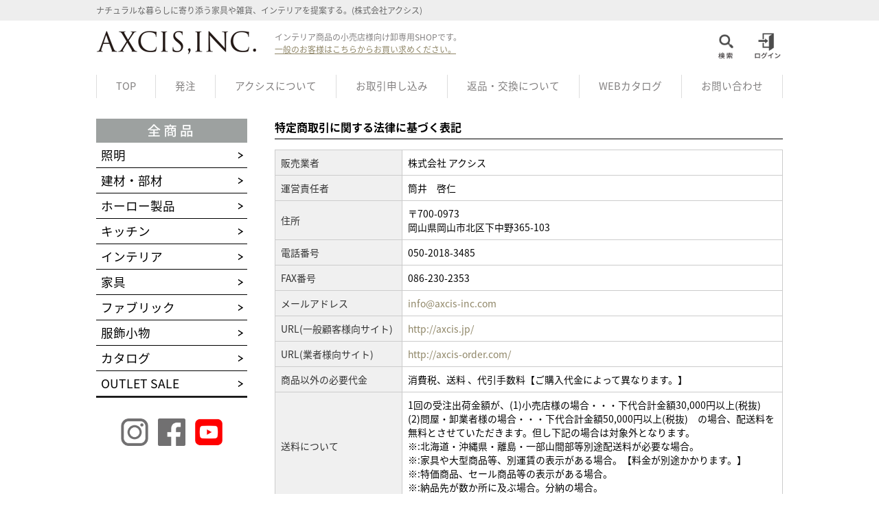

--- FILE ---
content_type: text/html; charset=UTF-8
request_url: https://axcis-order.com/order/
body_size: 39340
content:
<?xml version="1.0" encoding="UTF-8"?>
<!DOCTYPE html PUBLIC "-//W3C//DTD XHTML 1.0 Transitional//EN" "http://www.w3.org/TR/xhtml1/DTD/xhtml1-transitional.dtd">

<html xmlns="http://www.w3.org/1999/xhtml" lang="ja" xml:lang="ja">
<head>
<meta http-equiv="Content-Type" content="text/html; charset=UTF-8" />
<title>				特定商取引に関する法律に基づく表記
		 |
			株式会社アクシス卸専用サイト
</title>
<meta http-equiv="Content-Script-Type" content="text/javascript" />
<meta http-equiv="Content-Style-Type" content="text/css" />
    <meta name="author" content="株式会社アクシス" />
    <meta name="description" content="            特定商取引に関する法律に基づく表記|
                                    " />
    <meta name="keywords" content="" />
<link rel="shortcut icon" href="/user_data/packages/201504/img/common/afavicon.ico" />
<link rel="icon" type="image/vnd.microsoft.icon" href="/user_data/packages/201504/img/common/afavicon.ico" />
<link rel="stylesheet" href="/js/jquery.colorbox/colorbox.css" type="text/css" media="all" />
<link rel="stylesheet" href="/user_data/packages/201504/css/import.css" type="text/css" media="all" />
<link rel="stylesheet" href="/user_data/packages/201504/css/jquery.bxslider.css" type="text/css" media="all" />
<link rel="alternate" type="application/rss+xml" title="RSS" href="https://axcis-order.com/rss/" />
<script type="text/javascript" src="/user_data/packages/201504/js/jquery-1.11.0.min.js"></script>
<script type="text/javascript" src="/js/eccube.js"></script>
<!-- #2342 次期メジャーバージョン(2.14)にてeccube.legacy.jsは削除予定.モジュール、プラグインの互換性を考慮して2.13では残します. -->
<script type="text/javascript" src="/js/eccube.legacy.js"></script>
<script type="text/javascript" src="/js/jquery.colorbox/jquery.colorbox-min.js"></script>
<script type="text/javascript" src="/user_data/packages/201504/js/jquery.bxslider.min.js"></script>
<script type="text/javascript" src="/user_data/packages/201504/js/jquery.megamenu.js"></script>
<script type="text/javascript" src="/user_data/packages/201504/js/jquery.skOuterClick.js"></script>
<script type="text/javascript" src="/user_data/packages/201504/js/heightLine.js"></script>
<script type="text/javascript" src="/user_data/packages/201504/js/common.js"></script>

<script type="text/javascript">//<![CDATA[
    
    $(function(){
        
    });
//]]></script>


</head>

<!-- ▼BODY部 スタート -->

<body class="LC_Page_Order"><div id="fb-root"></div><script>(function(d, s, id) {var js, fjs = d.getElementsByTagName(s)[0];if (d.getElementById(id)) return;js = d.createElement(s); js.id = id;js.src = "//connect.facebook.net/ja_JP/sdk.js#xfbml=1&version=v2.0";fjs.parentNode.insertBefore(js, fjs);}(document, 'script', 'facebook-jssdk'));</script><noscript><p>JavaScript を有効にしてご利用下さい.</p></noscript><div class="frame_outer"><a name="top" id="top"></a>
<!--▼HEADER-->

<link rel="stylesheet" href="https://fonts.googleapis.com/earlyaccess/notosansjapanese.css">

<!-- Global site tag (gtag.js) - Google Analytics --><script async src="https://www.googletagmanager.com/gtag/js?id=UA-115181703-1"></script><script>window.dataLayer = window.dataLayer || [];function gtag(){dataLayer.push(arguments);}gtag('js', new Date());gtag('config', 'UA-115181703-1');</script><!-- User Heat Tag --><script type="text/javascript">(function(add, cla){window['UserHeatTag']=cla;window[cla]=window[cla]||function(){(window[cla].q=window[cla].q||[]).push(arguments)},window[cla].l=1*new Date();var ul=document.createElement('script');var tag = document.getElementsByTagName('script')[0];ul.async=1;ul.src=add;tag.parentNode.insertBefore(ul,tag);})('//uh.nakanohito.jp/uhj2/uh.js', '_uhtracker');_uhtracker({id:'uh6Ba6UMdY'});</script><!-- End User Heat Tag --><div id="header_wrap"><div id="headerInfo"><!-- ▼商品検索 -->

 <script type="text/javascript">
	//mente();

	function mente() {
		t_mente = new Date();

		var t_ymd = t_mente.getFullYear()+
			("0" + ( t_mente.getMonth() + 1)).slice(-2) +
			("0" + t_mente.getDate()).slice(-2);

		var t_hour = ("0" + t_mente.getHours()).slice(-2);
		var t_min  = ("0" + t_mente.getMinutes()).slice(-2);

		t_check = t_ymd + t_hour + t_min;

		//if (t_check >= "201511040900" && t_check <= "201511041800") {
			var mente_url = "http://axcis-order.com/mente/";

			location.href = mente_url + "mente151102.html";
		//}
	}

    // target の子要素を選択状態にする
    function selectAll(target) {
    	$('#' + target).children().prop('selected', 'selected');
    }

    // ボタンクリック時に色の切り替え
    function btnCrossChange(idx){
    	if ($('#cross_li_' + idx).hasClass("oss_button_select")) {
    		$('#cross_li_' + idx).removeClass("oss_button_select");
    		$('#cross_' + idx).attr("name" , "");
    	} else {
    		$('#cross_li_' + idx).addClass("oss_button_select");
    		$('#cross_' + idx).attr("name" , "cross_id[]");
    	}
    }

    // ボタンクリック時に色の切り替え
    function btnCategoryChange(select){
    	if ($('#' + select).hasClass("oss_button_select")) {
    		$('#' + select).removeClass("oss_button_select");
    		$('#' + select + '-hidden').attr("name","");
    	} else {
    		$('#' + select).addClass("oss_button_select");
    		$('#' + select + '-hidden').attr("name","category_id2[]");
    	}
    }

    // ボタンクリック時に色の切り替え
    function btnStockChange(select){
    	if ($('#' + select).hasClass("oss_button_select")) {
    		$('#' + select).removeClass("oss_button_select");
    		$('#' + select + '-hidden').attr("name","");
    	} else {
    		$('#' + select).addClass("oss_button_select");
    		$('#' + select + '-hidden').attr("name","stk[]");
    	}
    }


    // チェック時、背景色を変更する(検索条件)
    function SettingCheck(select){
    	$('#' + select).parent("h3").toggleClass("oss_check_on");
    }

    window.onload = function()
    {
    	fnMoveSelect('category_id_unselect', 'category_id');
    };

</script>

<style type="text/css">/*追加分*/.oss_select_button {margin-right: 4px;margin-bottom: 4px;padding: 10px 20px 10px 20px;font-size: 16px;color : #333;background: #ddd;border: solid 2px #999;cursor: pointer;}.oss_select_button_parent{overflow: hidden;}.oss_button_select {color : #fff;background: #53586e;}.oss_check_on{background:#fdcd00;color : #53586e;}.oss_cross_title{color:#fff;font-size: 18px;font-weight: 100;text-align: right;padding-right: 6px;font-weight:bold;}.search_comment{color: #A2A2A2;border:0px;padding-left: 20px;font-size: 11px;}</style><div class="headBlock disnon"><div id="search_area"><div class="frame"><div class="headBlock_body clearfix"><!-- dellist --><!-- <p class="banner"><a href="https://axcis-order.com/products/list.php"><img src="/user_data/packages/201504/img/banner/camp_banner.png" alt="ただ今、 配送無料 キャンペーン 実施中" width="261" height="161" /></a></p>} --><form name="search_form" id="search_form" method="get" action="/products/list.php"><table style="table-layout:fixed;width:100%;border:0px;" border="0"><tr style="border-bottom:1px solid #DDDDDD;"><td style="width:100px;border:0px;padding-left:100px;"><img src="/user_data/packages/201504/img/common_axc/btn_search_con.jpg" alt="SEARCH" width="120px"/></td><td style="border: 0px;"><div class="search_comment">最新一覧をご希望の場合は、無選択のまま右の「絞り込み実行」ボタンを押してください。<br>絞り込み表示したいときは、入力欄・各種選択ボタンをご利用ください。<br>選択・入力された全項目について、完全に一致する商品のみが表示されます。</div></td><td style="width:100px;text-align:right;border:0px;"><input type="image" src="/user_data/packages/201504/img/common_axc/btn_search_action.jpg" alt="検索" name="search" style="vertical-align: middle; width: 130px;"/></td><td style="width:100px;text-align:center;border:0px;"><p class="headClose" style="margin:auto;margin:-10px 10px 0px 0px;"><a href="javascript:void(0)" onclick="return false;"><img src="/user_data/packages/201504/img/button/btn_head_close.png" width="19" height="19" /></a></p></td></tr><tr><td style="width:100%;border: 0px;padding-top:0px;" colspan="4"><dl style="width:920px;margin-top:-15px;"><dt style="width:200px;margin-top:-10px;"><p class="oss_cross_title">検索ワード</p></dt><dd style="width:700px; vertical-align:top;"><input type="hidden" name="transactionid" value="703a476fed0b0ecadbde5550501222da06edd5a9" /><!-- valueを消して、検索ワードを残さないようにするテスト元のvalue(smarty形式で記述) → $smarty.get.name|h --><input type="text" name="name" class="searchtext" placeholder="商品名・商品コード・ヒントを入力してください。" style="float:left; width:350px;vertical-align: middle;"/><p class="search_comment" style="overflow:auto; zoom:1;">品番もしくは品名のわかっている商品のみを複数表示させたい時は<br>希望する品番や品名の間に「スペース」を入力してください。<br>［入力例］　HS206　TE036W　A650</p></dd></dl></td></tr><tr style="border-top:1px solid #DDDDDD;"><td style="border: 0px;" colspan="4"><!-- カテゴリ検索 --><dl style="width:820px;margin-top:-20px;"><dt style="width:200px;margin-top:-10px;"><p class="oss_cross_title">カテゴリ</p></dt><dd  style="width:600px"><ul class="oss_select_button_parent"><input type="hidden"name=""id="1-category-hidden"value="1"><li class="gray oss_select_button "value="照明" id="1-category" onclick="btnCategoryChange(id);" style="float:left;">照明</li><input type="hidden"name=""id="42-category-hidden"value="42"><li class="gray oss_select_button "value="建材・部材" id="42-category" onclick="btnCategoryChange(id);" style="float:left;">建材・部材</li><input type="hidden"name=""id="102-category-hidden"value="102"><li class="gray oss_select_button "value="ホーロー製品" id="102-category" onclick="btnCategoryChange(id);" style="float:left;">ホーロー製品</li><input type="hidden"name=""id="14-category-hidden"value="14"><li class="gray oss_select_button "value="キッチン" id="14-category" onclick="btnCategoryChange(id);" style="float:left;">キッチン</li><input type="hidden"name=""id="25-category-hidden"value="25"><li class="gray oss_select_button "value="インテリア" id="25-category" onclick="btnCategoryChange(id);" style="float:left;">インテリア</li><input type="hidden"name=""id="37-category-hidden"value="37"><li class="gray oss_select_button "value="家具" id="37-category" onclick="btnCategoryChange(id);" style="float:left;">家具</li><input type="hidden"name=""id="58-category-hidden"value="58"><li class="gray oss_select_button "value="ファブリック" id="58-category" onclick="btnCategoryChange(id);" style="float:left;">ファブリック</li><input type="hidden"name=""id="62-category-hidden"value="62"><li class="gray oss_select_button "value="服飾小物" id="62-category" onclick="btnCategoryChange(id);" style="float:left;">服飾小物</li><input type="hidden"name=""id="66-category-hidden"value="66"><li class="gray oss_select_button "value="カタログ" id="66-category" onclick="btnCategoryChange(id);" style="float:left;">カタログ</li><input type="hidden"name=""id="121-category-hidden"value="121"><li class="gray oss_select_button "value="OUTLET SALE" id="121-category" onclick="btnCategoryChange(id);" style="float:left;">OUTLET SALE</li></ul></dd></dl></td></tr><tr style="border-top:1px solid #DDDDDD;"><td style="border:0px" colspan="4"><!-- クロス検索 --><dl style="width:820px;margin-top:0px; padding-top:0px;"><dt style="padding-top:0px;width:200px;"><p class="oss_cross_title">照明 : 取付可能タイプ ※1</p></dt><dd  style="width:600px"><ul class="oss_select_button_parent"><!--<p style="color:#fff; margin-top:5px;"></p>--><input type="hidden" name="" id="cross_7" value="7"><li href="#" class="gray oss_select_button "  id="cross_li_7" onclick="btnCrossChange('7');" style="float:left;">タイプA</li><input type="hidden" name="" id="cross_8" value="8"><li href="#" class="gray oss_select_button "  id="cross_li_8" onclick="btnCrossChange('8');" style="float:left;">タイプB</li><input type="hidden" name="" id="cross_9" value="9"><li href="#" class="gray oss_select_button "  id="cross_li_9" onclick="btnCrossChange('9');" style="float:left;">タイプC</li><input type="hidden" name="" id="cross_10" value="10"><li href="#" class="gray oss_select_button "  id="cross_li_10" onclick="btnCrossChange('10');" style="float:left;">タイプD</li><input type="hidden" name="" id="cross_14" value="14"><li href="#" class="gray oss_select_button "  id="cross_li_14" onclick="btnCrossChange('14');" style="float:left;">取付径4.2</li><input type="hidden" name="" id="cross_15" value="15"><li href="#" class="gray oss_select_button "  id="cross_li_15" onclick="btnCrossChange('15');" style="float:left;">取付径4.6</li></ul></dd></dl><dl style="width:820px;margin-top:0px; padding-top:0px;"><dt style="padding-top:0px;width:200px;"><p class="oss_cross_title">ブランド</p></dt><dd  style="width:600px"><ul class="oss_select_button_parent"><!--<p style="color:#fff; margin-top:5px;"></p>--><input type="hidden" name="" id="cross_5" value="5"><li href="#" class="gray oss_select_button "  id="cross_li_5" onclick="btnCrossChange('5');" style="float:left;">Homestead</li><input type="hidden" name="" id="cross_3" value="3"><li href="#" class="gray oss_select_button "  id="cross_li_3" onclick="btnCrossChange('3');" style="float:left;">tete a tete</li><input type="hidden" name="" id="cross_4" value="4"><li href="#" class="gray oss_select_button "  id="cross_li_4" onclick="btnCrossChange('4');" style="float:left;">Akorat</li><input type="hidden" name="" id="cross_2" value="2"><li href="#" class="gray oss_select_button "  id="cross_li_2" onclick="btnCrossChange('2');" style="float:left;">JOSUE ORIS</li></ul></dd></dl></td></tr><tr style="border-top:1px solid #DDDDDD;"><td style="border: 0px;" colspan="4"><!-- 在庫検索 --><dl style="width:820px;margin-top:-20px;"><dt style="width:200px;margin-top:-10px;"><p class="oss_cross_title">在庫</p></dt><dd  style="width:600px"><ul class="oss_select_button_parent"><input type="hidden"name=""id="1-stk-hidden"value="1"><li class="gray oss_select_button "value="発注可" id="1-stk" onclick="btnStockChange(id);" style="float:left;">発注可</li><input type="hidden"name=""id="2-stk-hidden"value="2"><li class="gray oss_select_button "value="予約可" id="2-stk" onclick="btnStockChange(id);" style="float:left;">予約可</li><input type="hidden"name=""id="3-stk-hidden"value="3"><li class="gray oss_select_button "value="欠品" id="3-stk" onclick="btnStockChange(id);" style="float:left;">欠品</li><input type="hidden"name=""id="4-stk-hidden"value="4"><li class="gray oss_select_button "value="廃番" id="4-stk" onclick="btnStockChange(id);" style="float:left;">廃番</li></ul></dd></dl></td></tr><tr style="border-top:1px solid #DDDDDD;"><td style="width:600px;border:0px;padding-left:100px;"></td><td style="border: 0px;"><div class="search_comment">※1　同じタイプの商品同士なら組み合わせは自由です。</div></td><td style="width:200px;text-align:right;border:0px;"><input type="image" src="/user_data/packages/201504/img/common_axc/btn_search_action.jpg" alt="検索" name="search" style="vertical-align: middle; width: 130px;"/></td><td style="width:100px;text-align:center;border:0px;"><p class="headClose" style="margin:auto;margin:-10px 10px 0px 0px;"><a href="javascript:void(0)" onclick="return false;"><img src="/user_data/packages/201504/img/button/btn_head_close.png" width="19" height="19" /></a></p></td></tr></table></form></div></div></div></div><!-- ▲商品検索 --><!-- ▼カゴの中 -->
<style>.bloc_cart_name {font-size:18px;color:#FFFFFF;float:left;}.bloc_cart_number {background:#FFFFFF;padding:10px 10px 10px 10px;width:200px;font-size:20px;float:left;margin-left:20px;text-align:right;}</style><div class="headBlock disnon"><div id="cart_area"><div class="frame"><div class="headBlock_body clearfix"><table style="width:100%;margin-top:-20px;margin-bottom:-20px;border:0px;"><tr><td style="border:0px;"><img src="/user_data/packages/201504/img/title/ttl_cart.png" alt="SHOPPING CART" width="202" height="19" /></td><td style="text-align:right;border:0px;padding-right:80px;"><p class="headClose"><a  href="javascript:void(0)" onclick="return false;"><img src="/user_data/packages/201504/img/button/btn_head_close.png" width="19" height="19" /></a></p></td></tr><tr><td style="width:300px;border:0px;padding-left:140px;"><div class="bloc_cart_name">商品数量</div><div class="bloc_cart_number">0点</div></td><td style="width:300px;border:0px;"><div class="bloc_cart_name">商品金額</div><div class="bloc_cart_number">0円</div></td></tr><tr><td style="text-align:right;border:0px;padding-right:70px;" colspan="2"><a href="https://axcis-order.com/cart/"><img src="/user_data/packages/201504/img/button/btn_bloc_cart.png" alt="カゴの中を見る" width="150" height="40" /></a></td></tr></table></div></div></div></div><!-- ▲カゴの中 --><!-- ▼【ヘッダー】ログイン --><script type="text/javascript">//<![CDATA[
    $(function(){
        var $login_email = $('#header_login_area input[name=login_email]');

        if (!$login_email.val()) {
            $login_email
                .val('アカウント')
                .css('color', '#AAA');
        }

        $login_email
            .focus(function() {
                if ($(this).val() == 'アカウント') {
                    $(this)
                        .val('')
                        .css('color', '#000');
                }
            })
            .blur(function() {
                if (!$(this).val()) {
                    $(this)
                        .val('アカウント')
                        .css('color', '#AAA');
                }
            });

        $('#header_login_form').submit(function() {
            if (!$login_email.val()
                || $login_email.val() == 'アカウント') {
                if ($('#header_login_area input[name=login_pass]').val()) {
                    alert('アカウント/パスワードを入力して下さい。');
                }
                return false;
            }
            return true;
        });
    });
//]]></script>
<div class="headBlock disnon"><div id="header_login_area"><div class="frame"><div class="headBlock_body clearfix" style="width:900px;"><dl style="width:800px;margin:auto;"><dt><img src="/user_data/packages/201504/img/title/ttl_header_login.png" alt="LOGIN" width="88" height="20" style="margin-top:10px;margin-left:40px;" /></dt><form name="header_login_form" id="header_login_form" method="post" action="https://axcis-order.com/frontparts/login_check.php" onsubmit="return eccube.checkLoginFormInputted('header_login_form')"><input type="hidden" name="mode" value="login" /><input type="hidden" name="transactionid" value="703a476fed0b0ecadbde5550501222da06edd5a9" /><input type="hidden" name="url" value="/order/" /><table style="width:600px;border:0px;" border="0"><tr><td style="width:300px;border:0px;"><p class="mail"><input type="text" class="mailtext" name="login_email" value="" style="ime-mode: disabled;height:30px;width:240px;padding-left:4px;" placeholder="アカウント" title="アカウント名を入力して下さい" /></p></td><td style="width:300px;border:0px;"><p class="password"><input type="password" class="passwordtext" name="login_pass" placeholder="パスワード" title="パスワードを入力して下さい" style="height:30px;width:240px;padding-left:4px;" /></p></td></tr><tr><td style="text-align:right;padding-right:50px;border:0px;" colspan="2"><p class="btn"><input type="image" src="/user_data/packages/201504/img/button/btn_bloc_login.png" /></p></td></tr></table></form></dl><p class="headClose"><a href="javascript:void(0)" onclick="return false;"><img src="/user_data/packages/201504/img/button/btn_head_close.png" width="19" height="19" /></a></p></div></div></div></div><!-- ▲【ヘッダー】ログイン --></div><div id="headerTop"><div class="frame clearfix"><p id="headDesc">ナチュラルな暮らしに寄り添う家具や雑貨、インテリアを提案する。(株式会社アクシス) </p><form name="header_login_form" id="header_login_form" method="post" action="https://axcis-order.com/frontparts/login_check.php" onsubmit="return fnCheckLogin('header_login_form')"><input type="hidden" name="mode" value="login" /><input type="hidden" name="transactionid" value="703a476fed0b0ecadbde5550501222da06edd5a9" /><input type="hidden" name="url" value="/order/index.php" /><!--ここに挿入--></form></div></div><div id="header"><div id="logo_area" class="frame"><div style="float:left; width:240px;"><a href="https://axcis-order.com/" ><img src="/user_data/packages/201504/img/common/logo.png" alt="株式会社アクシス卸専用サイト/特定商取引に関する法律に基づく表記" /></a></div><div style="margin-left:20px; font-size:12px; color:#838080; float:left; width:280px;">インテリア商品の小売店様向け卸専用SHOPです。<br><a href="http://www.axcis.jp" target="_blank"><u>一般のお客様はこちらからお買い求めください。</u></a></div><!--▼ ヘッダーアイコンナビ▼--><div style="float:left; width:460px;"><div id="headLogin" class="clearfix" style="margin-left:355px;"><ul id="headBtn" class="clearfix"><li style="float:left;"><a href="javascript:void(0)" onclick="return false;"><img src="/user_data/packages/201504/img/icon/icon_search.jpg" alt="SEARCH" width="45" height="45" /></a></li><li style="float:left;"></li><li style="float:left; margin-left:15px;""><a href="javascript:void(0)" onclick="return false;"><img src="/user_data/packages/201504/img/icon/icon_login.jpg" alt="LOGIN" width="45" height="45" /></a></li></ul></div></div><!--▲ ヘッダーアイコンナビ▲--></div></div></div>
<!--▲HEADER--><div id="container" class="clearfix"><div id="topcolumn"><!-- ▼カテゴリ -->
<div class="block_outer" style="margin-bottom:30px;"><div id="category_area" style="border-bottom:none;"><ul class="megamenu">




<!-- グローバルメニュー-->
<style>
.gb_menu {
	border-left:1px solid #ddd;
	margin:15px 0px 0px 0px;
	padding:2px 28px 2px 28px;
	border-collapse: collapse;
	height:30px;
}
.last {
	border-right:1px solid #ddd;
}

.gb_menu_a {
	margin-top:-4px;
}
</style>

<li class="gb_menu"><a class="gb_menu_a" href="https://axcis-order.com/">TOP</a></li>
<li class="gb_menu"><a class="gb_menu_a" href="/products/list.php">発注</a></li>
<!-- <li class="gb_menu"><a class="gb_menu_a">FAX発注</a></li> -->
<li class="gb_menu"><a class="gb_menu_a" href="/user_data/about_us.php">アクシスについて</a></li>
<li class="gb_menu"><a class="gb_menu_a" href="/entry/kiyaku.php">お取引申し込み</a></li>

<li class="gb_menu"><a class="gb_menu_a" href="https://axcis-order.com/contact/defect.php" >返品・交換について</a></li>

<!--
<li class="gb_menu"><a class="gb_menu_a" href="http://axcis-order.com/user_data/new_tyuuijikou_kyotuu.html" target="_brank">商品の注意事項</a></li>
-->

<li class="gb_menu"><a class="gb_menu_a" href="/user_data/web_catalog.php">WEBカタログ</a></li>
<li class="gb_menu last"><a class="gb_menu_a" href="https://axcis-order.com/contact/">お問い合わせ</a></li></ul></div></div><!-- ▲カテゴリ --></div><div id="leftcolumn" class="side_column"><!-- ▼縦カテゴリ -->
<div class="accordion" style="margin-bottom:30px;"><div class="block_outer"><p><a href="/products/list.php"><img src="/user_data/packages/201504/img/banner/left_all_item.jpg" alt="" width="220" height="35" /></a></p><div id="category_area_oss"><ul>
<li class="toggle level1" style="border-bottom: 1px solid #000;"><a class="icon" href="/products/list.php?category_id2[]=1"><span>照明</span></a><div class="cateBox">
<ul><li><p class="level2" style="border-top: 1px solid #000;"><a class="icon_sub" href="/products/list.php?category_id2[]=4">クリア/カラーガラスシェード</a></p></li></ul><ul><li><p class="level2" style="border-top: 1px solid #000;"><a class="icon_sub" href="/products/list.php?category_id2[]=3">ミルク（白）ガラスシェード</a></p></li></ul><ul><li><p class="level2" style="border-top: 1px solid #000;"><a class="icon_sub" href="/products/list.php?category_id2[]=6">アイアン・ブラス</a></p></li></ul><ul><li><p class="level2" style="border-top: 1px solid #000;"><a class="icon_sub" href="/products/list.php?category_id2[]=128">紙シェード</a></p></li></ul><ul><li><p class="level2" style="border-top: 1px solid #000;"><a class="icon_sub" href="/products/list.php?category_id2[]=10">ペンダント灯具</a></p></li></ul><ul><li><p class="level2" style="border-top: 1px solid #000;"><a class="icon_sub" href="/products/list.php?category_id2[]=2">ペンダントシェードセット</a></p></li></ul><ul><li><p class="level2" style="border-top: 1px solid #000;"><a class="icon_sub" href="/products/list.php?category_id2[]=11">壁付けブラケット</a></p></li></ul><ul><li><p class="level2" style="border-top: 1px solid #000;"><a class="icon_sub" href="/products/list.php?category_id2[]=133">外灯</a></p></li></ul><ul><li><p class="level2" style="border-top: 1px solid #000;"><a class="icon_sub" href="/products/list.php?category_id2[]=125">デスク/フロアランプ</a></p></li></ul><ul><li><p class="level2" style="border-top: 1px solid #000;"><a class="icon_sub" href="/products/list.php?category_id2[]=132">天井付け灯具</a></p></li></ul><ul><li><p class="level2" style="border-top: 1px solid #000;"><a class="icon_sub" href="/products/list.php?category_id2[]=12">電球/付属パーツ</a></p></li></ul><ul><li><p class="level2" style="border-top: 1px solid #000;"><a class="icon_sub" href="/products/list.php?category_id2[]=127">ダクトレール用</a></p></li></ul></div></li><li class="toggle level1" style="border-bottom: 1px solid #000;"><a class="icon" href="/products/list.php?category_id2[]=42"><span>建材・部材</span></a><div class="cateBox">
<ul><li><p class="level2" style="border-top: 1px solid #000;"><a class="icon_sub" href="/products/list.php?category_id2[]=43">ポスト</a></p></li></ul><ul><li><p class="level2" style="border-top: 1px solid #000;"><a class="icon_sub" href="/products/list.php?category_id2[]=44">スイッチ・コンセント</a></p></li></ul><ul><li><p class="level2" style="border-top: 1px solid #000;"><a class="icon_sub" href="/products/list.php?category_id2[]=45">スイッチプレート・コンセントプレート</a></p></li></ul><ul><li><p class="level2" style="border-top: 1px solid #000;"><a class="icon_sub" href="/products/list.php?category_id2[]=46">シェルフ</a></p></li></ul><ul><li><p class="level2" style="border-top: 1px solid #000;"><a class="icon_sub" href="/products/list.php?category_id2[]=48">棚受け</a></p></li></ul><ul><li><p class="level2" style="border-top: 1px solid #000;"><a class="icon_sub" href="/products/list.php?category_id2[]=49">フック・ハンガー・ペーパーホルダー</a></p></li></ul><ul><li><p class="level2" style="border-top: 1px solid #000;"><a class="icon_sub" href="/products/list.php?category_id2[]=50">表札・サイン</a></p></li></ul><ul><li><p class="level2" style="border-top: 1px solid #000;"><a class="icon_sub" href="/products/list.php?category_id2[]=51">ツマミ・取っ手・ドア金物</a></p></li></ul></div></li><li class="toggle level1" style="border-bottom: 1px solid #000;"><a class="icon" href="/products/list.php?category_id2[]=102"><span>ホーロー製品</span></a><div class="cateBox">
<ul><li><p class="level2" style="border-top: 1px solid #000;"><a class="icon_sub" href="/products/list.php?category_id2[]=130">プレート/ボウル</a></p></li></ul><ul><li><p class="level2" style="border-top: 1px solid #000;"><a class="icon_sub" href="/products/list.php?category_id2[]=104">キャニスター</a></p></li></ul><ul><li><p class="level2" style="border-top: 1px solid #000;"><a class="icon_sub" href="/products/list.php?category_id2[]=105">キッチン用品</a></p></li></ul><ul><li><p class="level2" style="border-top: 1px solid #000;"><a class="icon_sub" href="/products/list.php?category_id2[]=106">収納ポット</a></p></li></ul><ul><li><p class="level2" style="border-top: 1px solid #000;"><a class="icon_sub" href="/products/list.php?category_id2[]=107">日用品</a></p></li></ul></div></li><li class="toggle level1" style="border-bottom: 1px solid #000;"><a class="icon" href="/products/list.php?category_id2[]=14"><span>キッチン</span></a><div class="cateBox">
<ul><li><p class="level2" style="border-top: 1px solid #000;"><a class="icon_sub" href="/products/list.php?category_id2[]=16">ガラス食器</a></p></li></ul><ul><li><p class="level2" style="border-top: 1px solid #000;"><a class="icon_sub" href="/products/list.php?category_id2[]=17">陶磁器食器</a></p></li></ul><ul><li><p class="level2" style="border-top: 1px solid #000;"><a class="icon_sub" href="/products/list.php?category_id2[]=120">木製食器</a></p></li></ul><ul><li><p class="level2" style="border-top: 1px solid #000;"><a class="icon_sub" href="/products/list.php?category_id2[]=22">キッチン収納</a></p></li></ul><ul><li><p class="level2" style="border-top: 1px solid #000;"><a class="icon_sub" href="/products/list.php?category_id2[]=23">キッチン雑貨</a></p></li></ul><ul><li><p class="level2" style="border-top: 1px solid #000;"><a class="icon_sub" href="/products/list.php?category_id2[]=24">布もの</a></p></li></ul></div></li><li class="toggle level1" style="border-bottom: 1px solid #000;"><a class="icon" href="/products/list.php?category_id2[]=25"><span>インテリア</span></a><div class="cateBox">
<ul><li><p class="level2" style="border-top: 1px solid #000;"><a class="icon_sub" href="/products/list.php?category_id2[]=26">ミラー</a></p></li></ul><ul><li><p class="level2" style="border-top: 1px solid #000;"><a class="icon_sub" href="/products/list.php?category_id2[]=27">フレーム</a></p></li></ul><ul><li><p class="level2" style="border-top: 1px solid #000;"><a class="icon_sub" href="/products/list.php?category_id2[]=134">シェーカー</a></p></li></ul><ul><li><p class="level2" style="border-top: 1px solid #000;"><a class="icon_sub" href="/products/list.php?category_id2[]=28">ディスプレイ雑貨</a></p></li></ul><ul><li><p class="level2" style="border-top: 1px solid #000;"><a class="icon_sub" href="/products/list.php?category_id2[]=29">フラワーベース</a></p></li></ul><ul><li><p class="level2" style="border-top: 1px solid #000;"><a class="icon_sub" href="/products/list.php?category_id2[]=31">バス・トイレ・サニタリー</a></p></li></ul></div></li><li class="toggle level1" style="border-bottom: 1px solid #000;"><a class="icon" href="/products/list.php?category_id2[]=37"><span>家具</span></a><div class="cateBox">
<ul><li><p class="level2" style="border-top: 1px solid #000;"><a class="icon_sub" href="/products/list.php?category_id2[]=39">チェア・スツール</a></p></li></ul><ul><li><p class="level2" style="border-top: 1px solid #000;"><a class="icon_sub" href="/products/list.php?category_id2[]=38">テーブル・デスク</a></p></li></ul><ul><li><p class="level2" style="border-top: 1px solid #000;"><a class="icon_sub" href="/products/list.php?category_id2[]=41">キャビネット・シェルフ</a></p></li></ul></div></li><li class="toggle level1" style="border-bottom: 1px solid #000;"><a class="icon" href="/products/list.php?category_id2[]=58"><span>ファブリック</span></a><div class="cateBox">
<ul><li><p class="level2" style="border-top: 1px solid #000;"><a class="icon_sub" href="/products/list.php?category_id2[]=59">タオル</a></p></li></ul><ul><li><p class="level2" style="border-top: 1px solid #000;"><a class="icon_sub" href="/products/list.php?category_id2[]=60">ベビー</a></p></li></ul></div></li><li class="toggle level1" style="border-bottom: 1px solid #000;"><a class="icon" href="/products/list.php?category_id2[]=62"><span>服飾小物</span></a><div class="cateBox">
<ul><li><p class="level2" style="border-top: 1px solid #000;"><a class="icon_sub" href="/products/list.php?category_id2[]=122">ブローチ</a></p></li></ul></div></li><li class="toggle level1" style="border-bottom: 1px solid #000;"><a class="icon" href="/products/list.php?category_id2[]=66"><span>カタログ</span></a></li><li class="toggle level1" style="border-bottom: 1px solid #000;"><a class="icon" href="/products/list.php?category_id2[]=121"><span>OUTLET SALE</span></a></li></ul></div></div></div><!-- ▲縦カテゴリ --><!-- ▼【左】SNS -->

<div style="text-align:center;"><a href="https://www.instagram.com/axcis_inc/" target="_brank"><img src="/user_data/packages/201504/img/icon/instagram.png" alt="instagram" width="40" height="40" /></a>　<a href="https://www.facebook.com/AXCISINC/" target="_brank"><img src="/user_data/packages/201504/img/icon/facebook.png" alt="facebook" width="40" height="40" /></a>　<a href="https://www.youtube.com/channel/UC-GrsSHo1a8HpWxnTCNEtGg" target="_brank"><img src="/user_data/packages/201504/img/icon/youtube.png" alt="youtube" width="40" height="40" /></a></div><!-- ▲【左】SNS --></div><div id="main_column" class="colnum2 right"><!-- ▼メイン -->
<div id="undercolumn">
    <div id="undercolumn_order">
        <h2 class="title">特定商取引に関する法律に基づく表記</h2>
        <table summary="特定商取引に関する法律に基づく表記">
            <col width="25%" />
            <col width="75%" />
            <tr>
                <th>販売業者</th>
                <td>株式会社 アクシス</td>
            </tr>
            <tr>
                <th>運営責任者</th>
                <td>筒井　啓仁</td>
            </tr>
            <tr>
                <th>住所</th>
                <td>〒700-0973<br />岡山県岡山市北区下中野365-103</td>
            </tr>
            <tr>
                <th>電話番号</th>
                <td>050-2018-3485</td>
            </tr>
            <tr>
                <th>FAX番号</th>
                <td>086-230-2353</td>
            </tr>
            <tr>
                <th>メールアドレス</th>
                <td><a href="mailto:%69%6e%66%6f%40%61%78%63%69%73%2d%69%6e%63%2e%63%6f%6d">&#x69;&#x6e;&#x66;&#x6f;&#x40;&#x61;&#x78;&#x63;&#x69;&#x73;&#x2d;&#x69;&#x6e;&#x63;&#x2e;&#x63;&#x6f;&#x6d;</a></td>
            </tr>
            <tr>
                <th>URL(一般顧客様向サイト)</th>
                <td><a href="http://axcis.jp/">http://axcis.jp/</a></td>
            </tr>
            <tr>
                <th>URL(業者様向サイト)</th>
                <td><a href="http://axcis-order.com/">http://axcis-order.com/</a></td>
            </tr>
            <tr>
                <th>商品以外の必要代金</th>
                <td>消費税、送料 、代引手数料【ご購入代金によって異なります。】</td>
            </tr>
            <tr>
                <th>送料について</th>
                <td>1回の受注出荷金額が、(1)小売店様の場合・・・下代合計金額30,000円以上(税抜)　(2)問屋・卸業者様の場合・・・下代合計金額50,000円以上(税抜)　の場合、配送料を無料とさせていただきます。但し下記の場合は対象外となります。<br />
※:北海道・沖縄県・離島・一部山間部等別途配送料が必要な場合。<br />
※:家具や大型商品等、別運賃の表示がある場合。【料金が別途かかります。】<br />
※:特価商品、セール商品等の表示がある場合。<br />
※:納品先が数か所に及ぶ場合。分納の場合。</td>
            </tr>
            <tr>
                <th>お支払方法</th>
                <td>銀行振込、代金引換<br />
※振込み手数料はお客様にてご負担願います。</td>
            </tr>
            <tr>
                <th>配送について</th>
                <td>通常、商品の在庫がある場合は、土日祝及び弊社休業日を除いて2～3営業日以内に発送致します。<br />
但し、在庫切れや繁忙期及び地域により到着日が若干遅れる場合がございますので、あらかじめご了承ください。　　　　　　　　　　　　　　　　　　　　<br />
※:運送中の交通事情や悪天候等の影響により、指定のお届け日時に添えない場合も御座います。　<br />
※:メール便等での発送は対応しておりません。<br />
※前払方式でご契約頂いているお客様の場合、弊社にて入金の確認後、2～3営業日以内で発送致します。</td>
            </tr>
            <tr>
                <th>返品・交換・キャンセル等</th>
                <td>原則としてお受けできませんが、<br />
不良品(弊社基準による。)・商品間違いなどあれば、<br />
商品到着後7日以内にご連絡の上、ご返送下さい。<br />
それ以降の返品・交換はいたしかねますのでご了承下さい。</td>
            </tr>
            <tr>
                <th>返品期限</th>
                <td>商品到着後7日以内に要連絡</td>
            </tr>
            <tr>
                <th>返品送料</th>
                <td>不良品(弊社基準による。)等の場合は弊社負担<br />
それ以外はお客様のご負担</td>
            </tr>
        </table>
    </div>
</div><!-- ▲メイン --></div></div>
<!--▼FOOTER-->
<div id="footer_wrap"><p id="pagetop"><a href="#top"><img src="/user_data/packages/201504/img/banner/pagetop03.jpg" alt="このページの先頭へ" width="15%" /></a></p><div id="footer" class="clearfix"><p id="footLogo"><img src="/user_data/packages/201504/img/common/footer_logo.png" alt="株式会社アクシス卸専用サイト/特定商取引に関する法律に基づく表記" /></p><address><span>株式会社アクシス</span>&nbsp;<span>〒709-0825&nbsp;赤磐市馬屋1434-7</span><br><span>TEL:050-2018-3485</span><span>&nbsp;FAX:086-230-2353</span><span>&nbsp;mail:<a href="mailto:&#x69;&#x6e;&#x66;&#x6f;&#x40;&#x61;&#x78;&#x63;&#x69;&#x73;&#x2d;&#x69;&#x6e;&#x63;&#x2e;&#x63;&#x6f;&#x6d;">info@axcis-inc.com</a></span></address><span style="text-align:right;"><a href="/order/" class="selected">特定商取引に基づく表記</a>&nbsp;｜&nbsp;<a href="/guide/privacy.php" class="">個人情報保護方針</a>&nbsp;｜&nbsp;<a href="/user_data/systemriyo.php">動作環境</a></span></div><p id="copyright">Copyright &copy;&nbsp;2005-2025&nbsp;株式会社アクシス卸専用サイト All rights reserved.</p></div>
<!--▲FOOTER--></div></body><!-- ▲BODY部 エンド -->

</html>

--- FILE ---
content_type: text/css
request_url: https://axcis-order.com/user_data/packages/201504/css/common.css
body_size: 10071
content:
@charset "utf-8";

/************************************************
 共通設定
************************************************ */
body {
	color: #000;
	font-family: 'Noto Sans Japanese',   sans-serif;
	font-weight: 400;
	/*font-family: Verdana,Arial,Helvetica,sans-serif;*/
	/*font-family: "ヒラギノ角ゴ Pro W3", "Hiragino Kaku Gothic Pro", "メイリオ", Meiryo, Osaka, "ＭＳ Ｐゴシック", "MS PGothic", sans-serif;*/
	background-color: #fff;
	font-size: 72.5%;
	line-height: 1.5;
	word-break: break-all;
}

/* 写真 */
img.picture {
    border: 1px solid #ccc;
}


/* ==============================================
 フレーム
=============================================== */
/* 全体を包括 */
.frame_outer {
	font-size: 120%;
    margin: 0 auto;
    width: 100%;
    text-align: center;
}
.frame {
    margin: 0 auto;
    width: 1000px;
}
/* コンテンツ */
#container {
	margin: 0 auto;
	padding: 0 0 30px;
	width: 1000px;
	text-align: left;
	overflow: hidden;
}


/* ==============================================
 カラム指定
=============================================== */

/* メイン部
----------------------------------------------- */
/*#main_column {
    padding: 10px 0 0;
}*/

/* 1カラム時 */
#main_column.colnum1 {
    margin: 0 auto;
    width: 80%;
}

/* 2カラム時 (共通) */
#main_column.colnum2 {
    width: 740px;
	/*padding: 0 0 50px;*/
	overflow: hidden;
}

/* 2カラム時 (メイン部が左) */
#main_column.colnum2.left {
    padding-left: 1.5%;
    float: left;
}

/* 2カラム時 (メイン部が右) */
#main_column.colnum2.right {
    /*padding-right: 1.5%;*/
    float: right;
}

/* 3カラム時 */
#main_column.colnum3 {
    padding-left: 0.5%;
    width: 59%;
    float: left;
}

/* サイドカラム
----------------------------------------------- */
/*.side_column {
    padding: 10px 0 0;
}*/
#leftcolumn {
	float: left;
	width: 220px;
	/*padding: 5px 0 0;*/
}
#rightcolumn {
    float: right;
    width: 20%;
}

/* 他
----------------------------------------------- */
/* ヘッダーとフッターの上下 */
#topcolumn {
	/*margin: 0 0 30px;*/
	background: #fff;
	text-align: left;
	clear: both;
}
#bottomcolumn,
#footerbottomcolumn {
    margin: 0px;
    background: #fff;
    text-align: left;
    clear: both;
}

/* 下層コンテンツ */
#undercolumn {
	width: 100%;
	margin: 0 0 30px 0;
}


/* ==============================================
 ユーティリティ
=============================================== */
/* フロート回り込み解除
----------------------------------------------- */
.clearfix:after {
    display: block;
    clear: both;
    height: 0px;
    line-height: 0px;
    visibility: hidden;
    content: ".";
}
.clearfix {
    display: block; /* for IE8 */
}
.clear {
    clear: both;
}

/* リンク指定
----------------------------------------------- */
a:link,
a:visited {
    /*color: #000;*/
    /*color: #98485d;*/
    color: #8f8667;
    text-decoration: none;
}
a:link:hover,
a[href]:hover {
    /*color: #777;*/
    /*color: #98485d;*/
    color: #8f8667;
    text-decoration: underline;
}
a:hover img,
input[type=image]:hover { opacity: .6; filter: alpha(opacity=60); }

/* フォント
----------------------------------------------- */
h1,
h2,
h3,
h4,
h5 {
    font-size: 100%;
    line-height: 1.5;
}
.sale_price {
    color: #f00;
}
.normal_price {
    font-size: 90%;
}
.point {
    color: #f00;
    font-weight: bold;
}
.user_name {
    font-weight: bold;
}
.recommend_level {
    color: #ecbd00;
}

.attention {
    color: #f00;
}
.attentionSt {
    color: #f00;
    font-weight: bold;
}
.st {
    font-weight: bold;
}
.mini {
    font-size: 90%;
}


/* 行揃え
----------------------------------------------- */
.alignC {
    text-align: center;
}
.alignR {
    text-align: right;
}
.alignL {
    text-align: left;
}
.pricetd em {
    font-weight: bold;
}


/* フォーム
----------------------------------------------- */
select {
    border: solid 1px #ccc;
}
input[type='text'],
input[type='password'] {
    border: solid 1px #ccc;
    padding: 2px;
}

.box40 {
    width: 40px;
}
.box60 {
    width: 60px;
}
.box100 {
    width: 100px;
}
.box120 {
    width: 120px;
}
.box140 {
    width: 140px;
}
.box145 {
    width: 145px;
}
.box150 {
    width: 150px;
}
.box240 {
    width: 240px;
}
.box300 {
    width: 300px;
}
.box320 {
    width: 320px;
}
.box350 {
    width: 350px;
}
.box380 {
    width: 380px;
}

/* フォームが縦に重なり合う場合に併用する余白 */
.top { /* FIXME 簡素な単語は、単独で、込み入った指定に使用しない */
    margin-bottom: 5px;
}


/* タイトル
----------------------------------------------- */
h2.title {
	margin-bottom: 10px;
	padding: 0 0 5px;
	border-bottom: solid 1px #000;
	color: #000;
	font-size: 16px;
}

#main_column .sub_area h3,
#undercolumn_login .login_area h3,
#undercolumn_shopping h3,
#mypagecolumn h3,
#undercolumn_cart h3 {
    margin: 0 0 10px 0;
    padding: 5px 0 10px;
    color: #ff6860;
    background: url("../img/background/line_01.gif") repeat-x left bottom;
    font-size: 110%;
}

div#undercolumn_login .login_area h4 {
    padding-left: 15px;
    background: url("../img/icon/ico_arrow_05.gif") no-repeat left;
}


/* ==============================================
 ヘッダー
=============================================== */
/* レイアウト
----------------------------------------------- */
#header_wrap {
	text-align: left;
}
#headerInfo .disnon{
	display: none;
}
#headerTop {
	width: 100%;
	height: 30px;
	background-color: #eee;
	overflow: hidden;
}
#headerTop #headDesc {
	float: left;
	width: 500px;
	color: #666;
	line-height: 30px;
	font-size: 12px;
}
#headerTop #headLogin {
	float: right;
	width: 370px;
}
#headerTop #headLogin #headBtn li {
	float: left;
}
#headerTop #headLogout {
	float: right;
	width: 110px;
}
#headerTop #headLogout #headBtn {
	float: left;
}
#headerTop #headLogout #headBtn li {
	float: left;
}
#headerTop #headLogout p {
	float: left;
}
#header {
	padding: 15px 0;
}
#errorHeader {
    color: #F00;
    font-weight: bold;
    font-size: 12px;
    background-color: #FEB;
    text-align: center;
    padding: 5px;
}


/* ロゴ
----------------------------------------------- 
#logo_area {
    padding-left: 10px;
    float: left;
    width: 390px;
    text-align: left;
}
*/
/* ヘッダーナビ
----------------------------------------------- 
div#header_navi {
    float: right;
    width: 409px;
    height: 38px;
}
div#header_navi ul li {
    display: block;
    float: left;
}
div#header_navi ul li.mypage,
div#header_navi ul li.entry {
    margin-top: 6px;
}
*/

/* ==============================================
 フッター
=============================================== */
#footer_wrap {
	width: 1000px;
	font-size: 85%;
	text-align: left;
	margin: 0 auto;
}
#footer_wrap #pagetop {
	text-align: right;
	padding-bottom: 10px;
}
#footer {
	border-top: solid 1px #000;
	padding: 20px 0 0;
	margin: 0 auto;
}
#footer #footLogo {
	float: left;
	width: 22%;
	margin-right: 20px;
}
#footer address {
	display: block;
	float: left;
	width: 40%;
	font-style: normal;
	line-height: 1.3;
	margin-right: 20px;
}
#footer address span {
	display: inline-block;
}
#footer address a {
	color: #000;
}
#footer #footTell {
	float: left;
	width: 34%;
	padding-top: 10px;
}
#copyright {
	font-size: 95%;
	padding: 15px 5px;
}


/* ==============================================
 パーツ
=============================================== */
/* ボタン
----------------------------------------------- */
.btn_area {
    margin-top: 10px;
    width: 100%;
    text-align: center;
}

.btn_area li {
    padding-right: 10px;
    display: inline;
}


/* 完了メッセージ
----------------------------------------------- */
div#complete_area {
    margin-bottom: 20px;
}
div#complete_area .message,
div#undercolumn_entry .message {
    margin-bottom: 20px;
    line-height: 1.5;
    font-weight: bold;
}
div#complete_area .shop_information {
    /*margin-top: 40px;*/
    padding: 20px 0 0 0;
    border-top: solid 1px #ccc;
}
div#complete_area .shop_information .name {
    margin-bottom: 10px;
    font-weight: bold;
    font-size: 120%;
}


/* Tipsy
----------------------------------------------- */
.tipsy {
    padding: 5px;
    font-size: 10px;
    position: absolute;
    z-index: 100000;
}
.tipsy-inner {
    padding: 5px 8px 4px 8px;
    background-color: black;
    color: white;
    max-width: 200px;
    text-align: center;
}
.tipsy-inner {
    border-radius: 3px;
    -moz-border-radius: 3px;
    -webkit-border-radius: 3px;
}
.tipsy-arrow {
    position: absolute;
    background: url('../img/ajax/tipsy.gif') no-repeat top left;
    width: 9px;
    height: 5px;
}
.tipsy-n .tipsy-arrow {
    top: 0;
    left: 50%;
    margin-left: -4px;
}
.tipsy-nw .tipsy-arrow {
    top: 0;
    left: 10px;
}
.tipsy-ne .tipsy-arrow {
    top: 0;
    right: 10px;
}
.tipsy-s .tipsy-arrow {
    bottom: 0;
    left: 50%;
    margin-left: -4px;
    background-position: bottom left;
}
.tipsy-sw .tipsy-arrow {
    bottom: 0;
    left: 10px;
    background-position: bottom left;
}
.tipsy-se .tipsy-arrow {
    bottom: 0;
    right: 10px;
    background-position: bottom left;
}
.tipsy-e .tipsy-arrow {
    top: 50%;
    margin-top: -4px;
    right: 0;
    width: 5px;
    height: 9px;
    background-position: top right;
}
.tipsy-w .tipsy-arrow {
    top: 50%;
    margin-top: -4px;
    left: 0;
    width: 5px;
    height: 9px;
}


--- FILE ---
content_type: text/css
request_url: https://axcis-order.com/user_data/packages/201504/css/contents.css
body_size: 16989
content:
@charset "utf-8";

/************************************************
 各ページコンテンツ用
************************************************ */
/* ==============================================
▼TOP
=============================================== */
/* メインイメージ
----------------------------------------------- */

/* バナーエリア
----------------------------------------------- */
#topBanner {
	width: 100%;
	/*padding-bottom: 50px;*/
}
#topBanner #top3colum {
	/*padding-bottom: 15px;*/
	/*border-bottom: 1px solid #ccc;*/
}
#topBanner #top3colum .top3L {
	float: left;
	width: 246px;
	margin: 0 2px 0 0;
}
#topBanner #top3colum .top3C {
	float: left;
	width: 246px;
}
#topBanner #top3colum .top3R {
	float: right;
	width: 246px;
}
#topBanner #top3colum p {
	padding: 0 0 2px;
}
#topBanner #topBtm {
	padding: 10px 0 0;
}
#topBanner #topBtm li {
	float: left;
	width: 25%;
	text-align: center;
}
#topBanner #topBtm li:first-child {
	text-align: left;
}
#topBanner #topBtm li:last-child {
	text-align: right;
}

/* ==============================================
▼下層
=============================================== */
/* ==============================================
▼ガイド
=============================================== */
/* ◎◎について
----------------------------------------------- */
div#undercolumn_aboutus {
}

/* 特定商取引法
----------------------------------------------- */
div#undercolumn_order {
}

/* お問い合わせ
----------------------------------------------- */
div#undercolumn_contact {
    margin: 0 auto;
    width: 100%;
}

.zipimg img {
    vertical-align: middle;
}


/* ==============================================
▼MYページ
=============================================== */
/* 共通設定
----------------------------------------------- */
div#mypagecolumn {
    width: 100%;
}

div#mynavi_area {
	width: 100%;
	font-size: 90%;
}

div#mycontents_area {
    width: 100%;
}
div#mynavi_area .mynavi_list {
    margin-bottom: 20px;
    width: 100%;
}
div#mynavi_area .mynavi_list li {
    margin: 0 15px 5px 0;
    padding-left: 15px;
    float: left;
    background: url('../img/icon/ico_arrow_01.gif') no-repeat left ;
    font-size: 120%;
}

div#mynavi_area div.point_announce {
    margin-bottom: 30px;
    padding: 10px;
    border: solid 1px #ffcc62;
    background-color: #fffaf0;
}
div#mynavi_area div.point_announce p {
    padding-left: 20px;
    background: url('../img/icon/ico_point.gif') no-repeat left ;
}

div#mycontents_area p.inforamtion {
    margin-bottom: 20px;
}

div#mypagecolumn h4 {
    margin: 10px auto;
    border-bottom: 1px solid #999;
    text-align: left;
    font-size: 120%;
}


/* 購入履歴一覧/詳細
----------------------------------------------- */
div#mycontents_area div.mycondition_area {
    margin: 0 auto 20px 0;
    padding: 10px;
    border: solid 1px #ccc;
    width: 97%;
    background: #f9f9f9;
}
div#mycontents_area div.mycondition_area p {
    float: left;
}
div#mycontents_area div.mycondition_area .btn {
    width: 250px;
    margin-top: 15px;
    float: right;
}
.add_address {
    margin-bottom: 20px;
}


/* 会員登録内容変更/退会
----------------------------------------------- */
div#mycontents_area .message_area {
    margin: 30px auto;
    padding: 30px;
    border: 1px solid #ccc;
    text-align: center;
}

div#mycontents_area .message_area p {
    margin-bottom: 20px;
}

/* ==============================================
▼会員登録
=============================================== */
div#undercolumn_entry {
    width: 100%;
}

div#undercolumn_entry .kiyaku_text {
    margin: 20px auto;
    padding: 10px;
    border: solid 1px #ccc;
    width: 94%;
    background: #fff;
}


/* ==============================================
▼ログイン
=============================================== */
div#undercolumn_login {
    margin: 0 auto;
    width: 100%;
}

div#undercolumn_login .login_area {
    margin-bottom: 30px;
}

div#undercolumn_login .login_area .inputbox {
    margin: 15px auto 15px auto;
    padding: 15px 20px 10px 20px;
    background: #f0f0f0;
}

div#undercolumn_login .login_area .inputbox .btn_area {
    margin-top: 0;
}


/* ==============================================
▼エラー
=============================================== */
div#undercolumn_error .message_area {
    width: 80%;
    margin: 30px auto;
    padding: 30px;
    border: 1px solid #ccc;
    text-align: center;
}

div#undercolumn_error .message_area .error {
    padding: 120px 0;
}


/* ==============================================
▼商品一覧
=============================================== */
/* ページ送り
----------------------------------------------- */
.pagecond_area {
	margin-bottom: 20px;
	padding: 10px;
}
.pagenumber_area {
	margin: 20px 0;
}
.pagecond_area {
    border: 1px solid #ccc;
}
.pagenumber_area .navi {
	width: 100%;
	text-align: left;
	padding: 2px 0 0;
}
.pagenumber_area .navi li {
    display: inline;
}
.pagenumber_area .change {
    float: right;
    text-align: right;
    white-space: nowrap;
}

.listphoto a img{
    max-width: 100%;
}


/* レイアウト
----------------------------------------------- */
#page_navi_top {
	padding: 20px 0 0;
}
#prodList {
	width: 760px;
	border-bottom: 3px solid #000;
	overflow: hidden;
}
#prodList .list_area {
	float: left;
	width: 170px;
	margin: 0 20px 20px 0;
}
#prodList .list_area .listphoto {
	margin: 0 0 10px;
}
#prodList .list_area .listrightbloc h3 {
	min-height: 3em;
	line-height: 1.2;
	border-bottom: 1px solid #ccc;
	padding: 0 0 10px;
	box-sizing: border-box;
}
#prodList .list_area .listrightbloc .pricebox {
	padding: 10px 0 0;
}
div#prodList .sale_price {
	color: #000;
}


/* 商品情報 各種設定
----------------------------------------------- */
/* 商品ステータス */
div.listrightbloc ul.status_icon {
    margin-bottom: 10px;
    width: 100%;
}
div.listrightbloc ul.status_icon li {
    margin-right: 5px;
    float: left;
}

/* コメント */
div.listrightbloc .listcomment {
    margin: 0 0 10px 0;
    text-align: left;
}

/* 商品詳細を見る */
div.listrightbloc .detail_btn {
    margin-bottom: 20px;
}

/* 価格 */
div.listrightbloc .pricebox {
    margin: 0 0 10px 0;
}

/* 買い物かご */
div.listrightbloc .cart_area {
    padding: 10px;
    border: 1px solid #cef0f4;
    background-color: #ecf5ff;
    width: 94%;
}

/* 規格 */
div.listrightbloc .classlist {
    margin-bottom: 10px;
    padding-bottom: 10px;
    background: url("../img/background/line_dot_02.gif") repeat-x bottom ;
}
div.listrightbloc dl {
    width: 100%;
}
div.listrightbloc dt {
    display: inline-block;
    vertical-align: top;
}
div.listrightbloc dd {
    padding-bottom: 10px;
    display: inline-block;
}
div.listrightbloc dd p.attention {
    margin-top: 5px;
}

/* カゴに入れる */
div.listrightbloc .cartin {
    margin: 0;
    float :right;
}
div.listrightbloc .cartin .quantity {
    padding: 3px 10px 0 0;
    width: 150px;
    float :left;
    text-align: right;
}
div.listrightbloc .cartin .quantity .box {
    width: 70px;
}
div.listrightbloc .cartin_btn {
    width: 160px;
    float :left;
}


/* ==============================================
▼商品詳細
=============================================== */
/* レイアウト

    tplファイルのマークアップが同じ項目
        * 1カラム時
        * 2カラム時
        * 3カラム時

----------------------------------------------- */
#detailarea,
.sub_area {
    margin-bottom: 20px;
    width: 100%;
}

/* レイアウト
----------------------------------------------- */
/* 1カラム用 
#main_column.colnum1 div.left_block {
    width: 37%;
    float: left;
}
#main_column.colnum1 #detailrightbloc {
    width: 63%;
    float: right;
}
#main_column.colnum1 div.subtext {
    margin-bottom: 20px;
    float: left;
    width: 69%;
}
#main_column.colnum1 div.subphotoimg {
    float: right;
    width: 25%;
    text-align: right;
}
#main_column.colnum1 p.subtext {
    margin-bottom: 20px;
}
*/
/* 2カラム用 */
#main_column.colnum2 div.left_block {
    float: left;
    width: 390px;
}
#main_column.colnum2 #detailrightbloc {
    float: right;
    width: 330px;
}
#main_column.colnum2 div.subtext {
    margin-bottom: 20px;
    float: left;
    width: 73%;
}
#main_column.colnum2 p.subtext {
    margin-bottom: 20px;
}
#main_column.colnum2 div.subphotoimg {
    float: right;
    width: 25%;
    text-align: right;
}

/* 3カラム用 
#main_column.colnum3 div.left_block {
    float: left;
    width: 49%;
}
#main_column.colnum3 #detailrightbloc {
    float: right;
    width: 50%;
}
#main_column.colnum3 div.subtext {
    margin-bottom: 20px;
    float: left;
    width: 63%;
}
#main_column.colnum3 p.subtext {
    margin-bottom: 20px;
}
#main_column.colnum3 div.subphotoimg {
    float: right;
    width: 35%;
    text-align: right;
}
*/

/* 商品情報 各種設定
----------------------------------------------- */
#products_detail form#form1 div.left_block div#main_photo {
	position: relative;
	text-align: center;
	width: 100%;
	min-height: 530px;
}
#products_detail form#form1 div.left_block div#main_photo div.first-child table tbody tr td {
	vertical-align: middle;
}
#products_detail form#form1 div.left_block div#main_photo div.first-child table tbody tr td a.expansion {
	display: inline;
}
#products_detail form#form1 div.left_block div#main_photo div {
	display: none;
	position: absolute;
	width: 100%;
	text-align: center;
}
#products_detail form#form1 div.left_block div#main_photo div table {
	border: none;
	margin: 0;
}
#products_detail form#form1 div.left_block div#main_photo div table tbody tr td {
	border: none;
	text-align: center;
	vertical-align: top;
	line-height: 0;
	height: 520px;
	padding: 0;
}
#products_detail form#form1 div.left_block div#main_photo div table tbody tr td a.expansion img {
    max-width: 390px;
    max-height: 520px;
}
#products_detail form#form1 div.left_block ul#thumb_photo {
	padding: 0;
}
#products_detail form#form1 div.left_block ul#thumb_photo li {
	width: 126px;
	float: left;
	margin: 0 6px 10px 0;
}
#products_detail form#form1 div.left_block ul#thumb_photo li:nth-child(3n){
	margin: 0 0 10px 0;
}
#products_detail form#form1 div.left_block ul#thumb_photo li table {
	margin: 0;
	table-layout: fixed;
}
#products_detail form#form1 div.left_block ul#thumb_photo li table tbody tr td {
	text-align: center;
	border: 1px solid #ccc;
	line-height: 0;
	padding: 0;
	box-sizing: border-box;
}
#products_detail form#form1 div.left_block ul#thumb_photo li table tbody tr td a img {
	width: auto;
	height: auto;
	max-width: 100%;
	max-height: 100%;
}

#detailrightbloc h2 {
    /*margin: 0 0 10px 0;*/
    /*padding: 0 0 10px 0;*/
    /*border-bottom: solid 1px #000;*/
    font-weight: bold;
    font-size: 140%;
}
#detailrightbloc .prodComment {
    margin: 10px 0 10px 0;
    padding: 0 0 10px 0;
    border-bottom: solid 1px #000;
}
#detailrightbloc .point,
#detailrightbloc .relative_cat {
    margin: 0 0 10px 0;
    padding: 0 0 10px 0;
    border-bottom: solid 1px #000;
}
#detailrightbloc .point {
	color: #000;
	font-weight: normal;
}
#detailrightbloc .main_comment {
    margin: 20px 0 20px 0;
    padding: 0 0 10px 0;
    border-bottom: solid 1px #000;
}
#detailrightbloc .snsArea {
	padding: 0 0 20px 0;
}
#detailrightbloc .snsArea li {
	float: left;
}
/* 商品コード */
#detailrightbloc .product_code dt,
#detailrightbloc .product_code dd {
    display: inline;
    font-size: 0.9em;
}


/* 商品ステータス */
#detailrightbloc .icon{
    margin: 10px 0;
}

#detailrightbloc ul{
    width: 100%;
    margin-bottom: 20px;
}

#detailrightbloc .icon img{
    display: inline-block;
    margin-right: 8px;
}

/* 通常価格 */
#detailrightbloc .normal_price dt,
#detailrightbloc .normal_price dd {
    display: inline;
}

/* 販売価格 */
#detailrightbloc .sale_price {
	/*color: #ff6861;*/
	color: #973f3d;
	font-size: 120%;
	font-weight: bold;
}

/* ポイント */
#detailrightbloc .point dt,
#detailrightbloc .point dd {
    display: inline;
}

/* 規格 */
#detailrightbloc div.classlist {
    width: 100%;
}
#detailrightbloc .classlist {
    margin-bottom: 5px;
}
#detailrightbloc .classlist dl,
#detailrightbloc dl.quantity {
    margin-bottom: 10px;
    width: 100%;
}
#detailrightbloc .classlist dl dt,
#detailrightbloc dl.quantity dt {
	float: left;
	width: 18%;
	padding: 2px 0 0;
}
#detailrightbloc .classlist dl dd,
#detailrightbloc dl.quantity dd {
	float: right;
	width: 80%;
}
#detailrightbloc .cartin {
	padding: 10px 0 0;
}
/* メーカー 
#detailrightbloc .maker dt,
#detailrightbloc .maker dd {
    display: inline;
}
*/
/* メーカーURL 
#detailrightbloc .comment1 dt,
#detailrightbloc .comment1 dd {
    display: inline;
}
*/
/* 関連カテゴリ */
#detailrightbloc .relative_cat dd {
    margin-left: 1em;
}

/* 買い物かご */
#detailrightbloc .cart_area {
    margin-bottom: 10px;
    padding-bottom: 10px;
}
#detailrightbloc .quantity {
    margin-bottom: 20px;
}
#detailrightbloc .favorite_btn {
    margin-top: 20px;
}


/* お客様の声
----------------------------------------------- */
div#customervoice_area {
    clear: both;
    padding: 35px 0 0 0;
}

div#customervoice_area h2 {
	margin-bottom: 10px;
	padding: 0 0 10px;
	border-bottom: solid 1px #000;
	color: #000;
	font-size: 16px;
}

div#customervoice_area .review_bloc {
    margin-bottom: 20px;
}

div#customervoice_area .review_bloc .review_btn {
    padding-top: 20px;
}

div#customervoice_area ul li {
    padding-bottom: 15px;
    margin-bottom: 15px;
    background: url("../img/background/line_dot_01.gif") repeat-x bottom ;
}

div#customervoice_area .voicetitle {
    margin-bottom: 5px;
    color: #333;
    font-weight: bold;
}

div#customervoice_area .voicedate {
    margin-bottom: 10px;
}


/* 関連商品（商品部分はbloc.cssのおすすめ商品と共通）
----------------------------------------------- */
div#whobought_area {
    clear: both;
    padding: 35px 0 0 0;
}

div#whobought_area h2 {
    border-bottom: solid 1px #000;
    padding: 5px 0 8px 10px;
    font-size: 16px;
}

div#whobought_area　ul{
    width: 100%;
}

div#whobought_area ul li{
    width: 18%;
    margin: 15px 7px;
    float: left;
}

div#whobought_area h3{
    width: 100%;
    margin: 10px 0;
}

div#whobought_area .price{
     margin: 10px 0;
}


/* ***********************************************
▼カートの中
/*********************************************** */
/* 現在のカゴの中
----------------------------------------------- */
div#undercolumn_cart .point_announce {
    padding: 20px;
    margin-bottom: 20px;
    border: solid 1px #ffcc62;
    background: #fffaf0;
    text-align: center;
    line-height: 140%;
}
div#undercolumn_cart .totalmoney_area {
    margin-bottom: 20px;
}

div#undercolumn_cart p {
    margin: 10px 5px;
}

div#undercolumn ul#quantity_level li {
    padding: 3px;
    display: inline;
}

div#undercolumn .empty {
    text-align: left;
}

div.form_area {
    margin-bottom: 30px;
}


/* お客様情報入力
----------------------------------------------- */
div#undercolumn_customer {
}

.flow_area {
    margin: 0 0 20px 0;
}

div#undercolumn_customer th em {
    color: #000;
    font-weight: bold;
}


/* お支払い方法・お届け時間等の指定
----------------------------------------------- */
div#undercolumn_shopping .pay_area {
    margin: 0 auto 30px;
    width: 100%;
}
div#undercolumn_shopping .pay_area02 {
    margin: 40px auto 30px auto;
}
div#undercolumn_shopping .pay_area02 .txtarea {
    margin: 5px 0 0 0;
    padding: 2px;
    border: 1px solid #ccc;
    width: 99%;
    height: 150px;
}
div#undercolumn_shopping .pay_area02 .select-msg {
    margin-bottom: 10px;
}

div#undercolumn_shopping .point_area {
    margin: 40px auto 0 auto;
}

div#undercolumn_shopping .point_area .point_announce {
    padding: 20px;
    border: 1px solid #ccc;
}

div#undercolumn_shopping .point_area p {
    margin-bottom: 20px;
}

div#undercolumn_shopping .point_area .point_announce li {
    margin-bottom: 5px;
}


/* お届け先の指定
----------------------------------------------- */
#address_area {
    margin-bottom: 10px;
    width: 100%;
}

#address_area .information {
    width: 60%;
    float: left;
}

#undercolumn_shopping .information {
    margin-bottom: 15px;
}

#address_area .add_multiple {
    padding: 15px 10px;
    border: 1px solid #ffcc62;
    float: right;
    width: 34%;
    color: #555;
    background: #fffaf0;
    text-align: center;
    font-weight: bold;
}

#address_area .add_multiple p {
    margin-bottom: 10px;
}

#address_area p.addbtn {
    font-weight: bold;
    font-size: 10px;
}


/* ==============================================
▼検索結果
=============================================== */
p.condition_area {
    margin: 0 auto;
    padding: 5px;
    border: solid 1px #333;
    width: 566px;
}



--- FILE ---
content_type: text/css
request_url: https://axcis-order.com/user_data/packages/201504/css/bloc.css
body_size: 14362
content:
@charset "utf-8";

/************************************************
 ブロック用
************************************************ */
/*** 目次 ***

▼ブロック共通
リスト
タイトル
ヘッダー上、フッター下のブロックエリア

▼各機能ブロックの指定
-新着情報
-現在のカゴの中
-カテゴリ
-ガイドリンク
-ログイン（サイド用）
-検索
-カレンダー
-おすすめ商品
    * 商品詳細のオススメ商品   [whobought_area]
*/


/* ==============================================
ブロック共通
    * #container から指定することで、ヘッダー・フッターには適用していない。
/* ============================================= */
.side_column {
    overflow-x: hidden; /* IE6 表示乱れ防止 */
}
/*
.side_column .block_body,
#main_column .block_body {
    border: solid 1px #ccc;
    border-top: none;
}
*/
.side_column .block_body .box {
    border: solid 1px #ccc;
    width: 145px;
}
.headBlock_body {
	padding: 30px 20px 30px 30px;
}

/* 外枠
----------------------------------------------- 
#container #main_column .block_outer {
    padding: 0 0 20px;
}*/

/* リスト
----------------------------------------------- */
/* ログイン 検索条件 */
#container .block_outer .block_body dl.formlist {
    margin-bottom: 8px;
}
#container .block_outer .block_body dl.formlist dd {
    margin-bottom: 5px;
}
#container .block_outer .block_body dl.formlist dt {
    margin-bottom: 3px;
    padding-left: 15px;
    background: url("../img/icon/ico_arrow_03.gif") no-repeat left;
    font-size: 90%;
}
#container .block_outer .block_body dl.formlist span {
    vertical-align: top;
}


/* タイトル
----------------------------------------------- */
/* タイトルの背景 白 */
#login_area h2,
#calender_area h2,
#cart_area h2,
#cart h2 {
    padding: 5px 0 8px 10px;
    border-style: solid;
    border-color: #f90 #ccc #ccc;
    border-width: 1px 1px 0;
    background: url('../img/background/bg_tit_bloc_01.jpg') repeat-x left bottom;
    font-size: 14px;
}
#category_area h2 {
    border-top: solid 1px #f90;
    background: url('../img/background/bg_tit_bloc_01.jpg') repeat-x left bottom;
    padding: 5px 0 8px 10px;
    font-size: 14px;
}

/* タイトルの背景 オレンジ */
#news_area h2 {
	border-bottom: 1px solid #ccc;
	padding: 0 7px 7px 7px;
}


/* ***********************************************
▼各機能ブロックの指定
/*********************************************** */

/* ===============================================
▼新着情報
=============================================== */
#news_area .block_body {
	height: 350px;
	overflow: auto;
	overflow-y: scroll;
	border-bottom: 1px solid #ccc;
	margin-bottom: 15px;
	font-size: 12px;
}
#news_area .news_contents {
	margin: 10px;
	padding: 0 20px 0 10px;
	height: 100px;
}
#news_area dl.newslist {
	padding: 5px 0;
}
#news_area dl.newslist dt {
	float: left;
	width: 21%;
}
#news_area dl.newslist dd {
	float: left;
	width: 78%;
}
#news_area dl.newslist dd a {
	color: #000;
}

/* ===============================================
▼カテゴリ
=============================================== */
#category_area{
	width: 100%;
	font-size: 105%;
	border-bottom: 1px solid #ccc;
	margin: 0 0 10px;
}
ul.megamenu {
	display: none;
}
ul.megamenu li.clear-fix {
	float: none;
	clear: both;
	margin: 0px;
	padding: 0px;
	height: 0px;
	font-size: 0px;
	line-height: 0px;
}
ul.megamenu a.mm-item-link {
	display: inline-block;
	color: #838080;
	text-decoration: none;
	padding: 8px 0;
	position: relative;
	z-index: 9980;
}
ul.megamenu .level1 a > span {
	display: inline-block;
	border-left: 1px solid #000;
	padding: 0 10px;
}
ul.megamenu .level1:nth-last-child(2) a > span {
	border-right: 1px solid #000;
}
/*ul.megamenu a.mm-item-link-hover {
	color: #FFF;
	background: rgba(36, 102, 109, 0.9); 
}*/
ul.megamenu div.mm-item-content {
	color: #FFF;
	font-size: 90%;

	width: 350px;
	position: absolute;
	z-index: 9990;
	padding: 1px 5px 0 5px;
	box-sizing: border-box;
}
.mm-content-base {
	background: rgba(36, 102, 109, 0.9);
	padding: 15px 0 10px 15px;
	position: relative;
	z-index: 9999;
}
.mm-content-base p {
	display: inline-block;
	margin: 0 15px 5px 0;
}
.mm-content-base p a {
	color: #FFF;
}
.mm-content-base p a:hover {
	color: #FFF;
	text-decoration: underline;
}

/* ===============================================
▼ガイドリンク
=============================================== */
#guide_area {
	margin: 0 0 30px;
}
#guide_area h3 {
	border-bottom: 3px solid #333;
	padding: 0 7px 5px 7px;
}
#guide_area li {
	/*border-bottom: 1px solid #000;*/
}
#guide_area li a {
	display: block;
	color: #000;
	font-size: 110%;
	text-decoration: none;
	/*background: url("../img/common/arrow.png") no-repeat 207px center;*/
	padding: 10px 20px 20px 7px; 
}
#guide_area li a:hover {
	color: #777;
}
ul.button_like li {
    margin: 0;
    padding: 0 0 1px 0;
    background: url("../img/background/bg_btn_list.jpg") bottom repeat-x;
}
ul.button_like li a {
    margin: 0;
    padding: 10px 15px 10px 10px;
    border: 1px solid;
    border-bottom: none;
    border-color: #ccc;
    display: block;
    background: url("../img/icon/ico_arrow_02.gif") no-repeat right;
    text-decoration: none;
    outline: none;
}

/* ===============================================
▼現在のカゴの中
=============================================== */
.headBlock #cart_area {
	background-color: #726f67;
}
.headBlock #cart_area .banner {
	float: left;
	width: 350px;
}
.headBlock #cart_area dl {
	float: left;
	width: 530px;
}
.headBlock #cart_area dl dt {
	float: left;
	width: 230px;
	padding: 10px 0 0;
}
.headBlock #cart_area dl dd {
	float: right;
	width: 300px;
	overflow: hidden;
}
.headBlock #cart_area dl dd .item,
.headBlock #cart_area dl dd .total {
	font-size: 120%;
	font-weight: bold;
	background-color: #FFF;
	padding: 10px 15px;
}
.headBlock #cart_area dl dd .item {
	margin: 0 0 20px;
}
.headBlock #cart_area dl dd .item .name,
.headBlock #cart_area dl dd .total .name {
	float: left;
	width: 40%;
	color: #666;
}
.headBlock #cart_area dl dd .item .number,
.headBlock #cart_area dl dd .total .number {
	float: right;
	width: 58%;
	color: #333;
	text-align: right;
}
.headBlock #cart_area dl dd .btn {
	text-align: right;
	padding: 20px 0 0;
}
.headBlock #cart_area .headClose {
	float: right;
	width: 19px;
	padding: 10px 0 0;
}

/* ===============================================
▼ログイン（ヘッダー用）
=============================================== */
.headBlock #header_login_area {
	background-color: #973f3d;
}
.headBlock #header_login_area .banner {
	float: left;
	width: 350px;
}
.headBlock #header_login_area dl {
	float: left;
	width: 530px;
}
.headBlock #header_login_area dl dt {
	float: left;
	width: 130px;
	padding: 10px 0 0;
}
.headBlock #header_login_area dl dd {
	float: right;
	width: 400px;
	overflow: hidden;
}
.headBlock #header_login_area dl dd .mail,
.headBlock #header_login_area dl dd .password {
	margin: 0 0 19px;
}
.headBlock #header_login_area dl dd .mailtext {
	width: 100%;
	border: none;
	padding: 10px;
	vertical-align: middle;
	box-sizing: border-box;
}
.headBlock #header_login_area dl dd .passwordtext {
	width: 100%;
	border: none;
	padding: 10px;
	vertical-align: middle;
	box-sizing: border-box;
}
.headBlock #header_login_area dl dd .btn {
	text-align: right;
}
.headBlock #header_login_area .headClose {
	float: right;
	width: 19px;
	padding: 10px 0 0;
}

/* ===============================================
▼ログイン（サイド用）
=============================================== */
#container div#login_area .block_body {
    padding: 10px;
}

#container div#login_area .block_body p {
    margin-bottom: 5px;
}

#container div#login_area .block_body .btn {
    text-align: center;
}
#container .login_area dl.formlist {
    margin-bottom: 8px;
    width: 420px;
}
#container .login_area dl.formlist dt {
    margin-bottom: 3px;
    padding-left: 15px;
    color: #333;
    background: url("../img/icon/ico_arrow_03.gif") no-repeat left;
    width: 90px;
    float: left;
    font-size: 90%;
}
#container .login_area dl.formlist dd {
    margin-bottom: 5px;
    float: right;
    width: 300px;
    vertical-align: bottom;
    text-align: left;
}
#container div#login_area .block_body .mini {
    margin-top: 5px;
    letter-spacing: -0.01em;
}

/* ===============================================
▼検索
=============================================== */
.headBlock #search_area {
	background-color: #312927;
}
.headBlock #search_area .banner {
	float: left;
	width: 350px;
}
.headBlock #search_area dl {
	float: left;
	width: 530px;
	padding: 30px 0 0;
}
.headBlock #search_area dl dt {
	float: left;
	width: 120px;
	padding: 10px 0 0;
}
.headBlock #search_area dl dd {
	float: right;
	width: 410px;
	overflow: hidden;
}
.headBlock #search_area dl dd .searchtext {
	width: 100%;
	border: none;
	padding: 10px;
	vertical-align: middle;
	box-sizing: border-box;
}
.headBlock #search_area dl dd .btn {
	text-align: right;
	padding: 15px 0 0;
}
.headBlock #search_area .headClose {
	float: right;
	width: 19px;
	padding: 10px 0 0;
}

/* ===============================================
▼カレンダー
=============================================== */
#calender_area {
    background-color: transparent;
    border: none;
}
#calender_area .block_body {
    padding: 10px 0;
    background-color: #f1f9fc;
}
#calender_area table {
    background: #fff;
    border: none;
    width: 150px;
    margin: 0 auto 5px;
    font-size: 90%;
}
#calender_area table td {
    padding: 1px 3px;
    border-top: 1px solid #ccc;
    border-right: none;
    text-align: center;
}
#calender_area th {
    padding: 1px 3px;
    background: #fff;
    border: none;
    text-align: center;
}
#calender_area table .month {
    margin-bottom: 5px;
    padding-left: 12px;
    background: url("../img/icon/ico_arrow_04.gif") no-repeat left;
    font-size: 120%;
}
#calender_area .off {
    color: #f00;
}
#calender_area .today {
    background-color: #FFF99D;
    font-weight: bold;
}
#calender_area .information {
    margin-left: 10px;
    font-size: 90%;
}


/* ===============================================
▼トップスライダー
=============================================== */
#topSlider {
	width: 1000px;
	height: 450px;
	margin: 0 auto;
}
#topSlider .bx-viewport {
	overflow: visible!important;
	width: 1000px!important;
}
#topSlider .slider {
	margin: 0;
	padding: 0;
}
#topSlider .slider li {
	width: 780px!important;
}

/* ===============================================
▼おすすめ商品
=============================================== */
#recommend_area {
	width: 100%;
}
#recommend_area h2 span.date {
	display: inline-block;
	color: #FFF;
	font-weight: bold;
	background-color: #FF6860;
	padding: 2px 5px;
	margin: 0 10px 0 0;
}
#recommend_area h2 img {
	vertical-align: middle;
}
#recommend_area ul {
	padding: 20px 0 0;
}
#recommend_area ul li {
	float: left;
	width: 25%;
	text-align: center;
	padding: 0 0 20px;
}
#recommend_area ul li:nth-child(4n+1) {
	text-align: left;
}
#recommend_area ul li:nth-child(4n) {
	text-align: right;
}

/*
   tplファイルのマークアップが同じ項目
   メインカラム用
   サイドカラム用           [side_column]
   商品詳細のオススメ商品   [whobought_area]
=============================================== */
/* 共通
----------------------------------------------- 
#recommend_area .block_body,
#whobought_area .product_item {
    padding: 10px 0 10px;
    border: none;
    background: url("../img/background/line_dot_01.gif") repeat-x bottom;
}

#recommend_area .block_body p,
#whobought_area .product_item p {
    margin: 0 0 5px 0;

}

#recommend_area .block_body img,
#whobought_area .product_item img {
    margin: 0 5px 0 0;
}

#recommend_area .block_body h3,
#whobought_area .product_item h3 {
    font-size: 100%;
    font-weight: normal;
}
*/
/* サイドカラム用 
.side_column #recommend_area .product_item {
    margin-bottom: 10px;
}
*/

/* 画像
----------------------------------------------- */
/* メインカラム用 */
#main_column #recommend_area .block_body .productImage,
#whobought_area .product_item .productImage {
    margin-bottom: 10px;
    float: left;
    width: 90px;
}
/* サイドカラム用 */
.side_column #recommend_area .block_body .productImage {
    float: none;
    text-align: center;
    width: auto;
}


/* 左右の振り分け
----------------------------------------------- */
#main_column #recommend_area .product_item,
#whobought_area .product_item {
    float: left;
    width: 47.5%;
    padding-left: 1%;
    padding-right: 1%;
}


/* 商品説明テキスト
----------------------------------------------- */
/* メインカラム用 1カラム時*/
#main_column.colnum1 #recommend_area .block_body .productContents {
    float: right;
    width: 74%;
}

/* メインカラム用 2カラム時*/
#main_column.colnum2 #recommend_area .block_body .productContents,
#main_column.colnum2 #whobought_area .productContents {
    float: right;
    width: 74%;
}

/* メインカラム用 3カラム時*/
#main_column.colnum3 #recommend_area .block_body .productContents,
#main_column.colnum3 #whobought_area .productContents {
    float: right;
    width: 67%;
}

/* サイドカラム用 */
.side_column #recommend_area .block_body .productContents {
    clear: both;
}

/* ===============================================
▼ガイド_OSS
=============================================== */
#category_area_oss{
	width: 100%;
	font-size: 115%;
	border-bottom: 2px solid #333;
	margin: 0 0 10px;
}
#category_area_oss .icon{
	background: url("../img/common/arrow.png") no-repeat 207px center;
}
#category_area_oss .icon_sub{
	background: url("../img/common/arrow.png") no-repeat 177px center;
}
#category_area_oss li a {
  display: block;
  color: #000;
  font-size: 110%;
  text-decoration: none;
  padding: 5px 20px 5px 7px;
}
#category_area_oss .level2{
	font-size: 90%;
	padding-left: 30px;
	background-color: #c5c4c5;
	
}#category_area_oss .level2:hover{
	font-size: 90%;
	padding-left: 30px;
	background-color: #FFF;
	-webkit-transition: 0.3s;
    -moz-transition: 0.3s;
    -o-transition: 0.3s;
    -ms-transition: 0.3s;
    transition: 0.3s;

}

--- FILE ---
content_type: text/css
request_url: https://axcis-order.com/user_data/packages/201504/css/bloc_alpha.css
body_size: 4064
content:
@charset "utf-8";

/************************************************
 インヘッダーブロック
************************************************ */
#headerInternalColumn {
    margin-top: 5px;
    float: right;
    width: 520px;
    height: 35px;
}

/* ログイン（ヘッダー用）
-----------------------------------------------
#header_login_area {
    padding: 0 10px;
    border: solid 1px #ffc979;
    height: 30px;
    background: #fef3d3;
    letter-spacing: -0.075em;
}
#header_login_area ul.formlist {
    margin-top: 5px;
}
#header_login_area ul.formlist li {
    float: left;
}
#header_login_area ul.formlist li.mail {
    padding-left: 28px;
    width: 155px;
    background: url("../img/common/ico_arrow_login.gif") no-repeat left;
    font-size: 90%;
}
#header_login_area ul.formlist li.password {
    padding-right: 5px;
}
#header_login_area ul.formlist li.login_memory {
    padding-right: 5px;
    font-size: 90%;
}
#header_login_area ul.formlist li.forgot {
    margin-top: 3px;
    padding-right: 5px;
    font-size: 90%;
}
#header_login_area ul.formlist li.btn {
    padding-right: 5px;
    width: 53px;
}
#header_login_area p.btn {
    height: 20px;
    padding: 5px 0;
    vertical-align: middle;
}
#header_login_area p.btn input[type=image] {
    vertical-align: middle;
}
 */
/* ***********************************************
追加ブロック
************************************************ */
/* 共通
----------------------------------------------- */
#container .block_outer #banner_area .block_body {
    border: none;
}

/* 【メイン】バナーエリア_02
----------------------------------------------- */
#main_column .block_outer #banner_area .block_body ul {
    width: 100%;
}
#main_column .block_outer #banner_area .block_body ul li {
    float: left;
}
#main_column .block_outer #banner_area .block_body ul li.sub_01 {
    padding-right: 8px;
}

/* 【サイド】バナーエリア_01
----------------------------------------------- */
/* 【サイド】バナーエリア_02
----------------------------------------------- */
#leftcolumn .block_outer #banner_area .block_body ul li,
#rightcolumn .block_outer #banner_area .block_body ul li {
    margin-bottom: 8px;
}


/* 【サイド】在庫情報一覧ダウンロードボタン
----------------------------------------------- */
.btn{
    width:200px;
    height:40px;
    line-height:40px;
}
.btn a{
    display:block;
    width:100%;
    height:100%;
    text-decoration: none;
    background:#FAFF87;
    text-align:center;
    border:1px solid #FFE26B;
    color:#000000;
    font-size:14px;
    font-weight:bold;
    border-radius:6px;
    -webkit-border-radius:6px;
    -moz-border-radius:6px;
}
.btn a:hover{
    background:#FFE26B;
    color:#000000;
    margin-left:2px;
    margin-top:2px;
    border:1px solid #FFFFFF;
    box-shadow:none;
}


/* 【サイド】JANコード一覧ダウンロードボタン
----------------------------------------------- */
.btn_jan{
    width:200px;
    height:40px;
    line-height:40px;
}
.btn_jan a{
    display:block;
    width:100%;
    height:100%;
    text-decoration: none;
    background:#7DD3D4;
    text-align:center;
    color:#FFFFFF;
    font-size:18px;
    font-weight:normal;
    border-radius:6px;
    -webkit-border-radius:6px;
    -moz-border-radius:6px;
}
.btn_jan a:hover{
    background:#59B9BD;
    color:#FFFFFF;
    margin-left:1px;
    margin-top:1px;
    box-shadow:none;
}


/* 【サイド】返品・交換についてへのリンクボタン
----------------------------------------------- */
.btn_def{
    width:200px;
    height:40px;
    line-height:40px;
}
.btn_def a{
    display:block;
    width:100%;
    height:100%;
    text-decoration: none;
    background:#1F2280;
    text-align:center;
    color:#FFFFFF;
    font-size:18px;
    font-weight:normal;
    border-radius:6px;
    -webkit-border-radius:6px;
    -moz-border-radius:6px;
}
.btn_def a:hover{
    background:#3437AA;
    color:#FFFFFF;
    margin-left:1px;
    margin-top:1px;
    box-shadow:none;
}



--- FILE ---
content_type: text/javascript
request_url: https://axcis-order.com/user_data/packages/201504/js/common.js
body_size: 2147
content:
/* ===============================================
# ヘッダーボタン制御
=============================================== */
$(function() {
	$("#headBtn li").click(function() {
		var num = $("#headBtn li").index(this);
		if ($(this).hasClass("cur")) {
			$("#headBtn li").removeClass("cur");
			$(".headBlock").eq(num).slideUp();
		} else {
			$(".headBlock").hide();
			$(".headBlock").eq(num).slideDown();
			$("#headBtn li").removeClass("cur");
			$(this).addClass("cur");
		}
	});
	$(".headClose a").click(function() {
		$(".headBlock").slideUp();
	});
	$("#headBtn li.cur").click(function() {
		var num = $("#headBtn li").index(this);
		$(".headBlock").eq(num).slideUp();
	});
	var headcont = $(".headBlock");
	$("#headBtn").skOuterClick(function() {
		$(".headBlock").slideUp();
		$("#headBtn li").removeClass("cur");
	}, headcont);
});

/* ===============================================
# メガメニュー制御
=============================================== */
$(function() {
	$(".megamenu").megamenu({ 'enable_js_shadow':false });
});

/* ===============================================
# スムーススクロール
=============================================== */
$(function(){
	// #で始まるアンカーをクリックした場合に処理
	$('a[href^=#top]').click(function() {
		// スクロールの速度
		var speed = 400;// ミリ秒
		// アンカーの値取得
		var href= $(this).attr("href");
		// 移動先を取得
		var target = $(href == "#" || href == "" ? 'html' : href);
		// 移動先を数値で取得
		var position = target.offset().top;
		// スムーススクロール
		$('body,html').animate({scrollTop:position}, speed, 'swing');
		return false;
	});
});

$(function () {
  $(".accordion li").hover(function () {
    $(this).find('ul').stop().slideDown(500);
    $(this).find('a').removeClass('icon');
  }, function() {
    $(this).find('ul').stop().slideUp(500);
    $(this).find('a').addClass('icon');
  }).find('ul').hide();

  $(".accordion li ul").hover(function () {
  	$(this).attr('background-color','#FFF');
  }, function() {
    $(this).attr('background-color','#c5c4c5');
  })

});